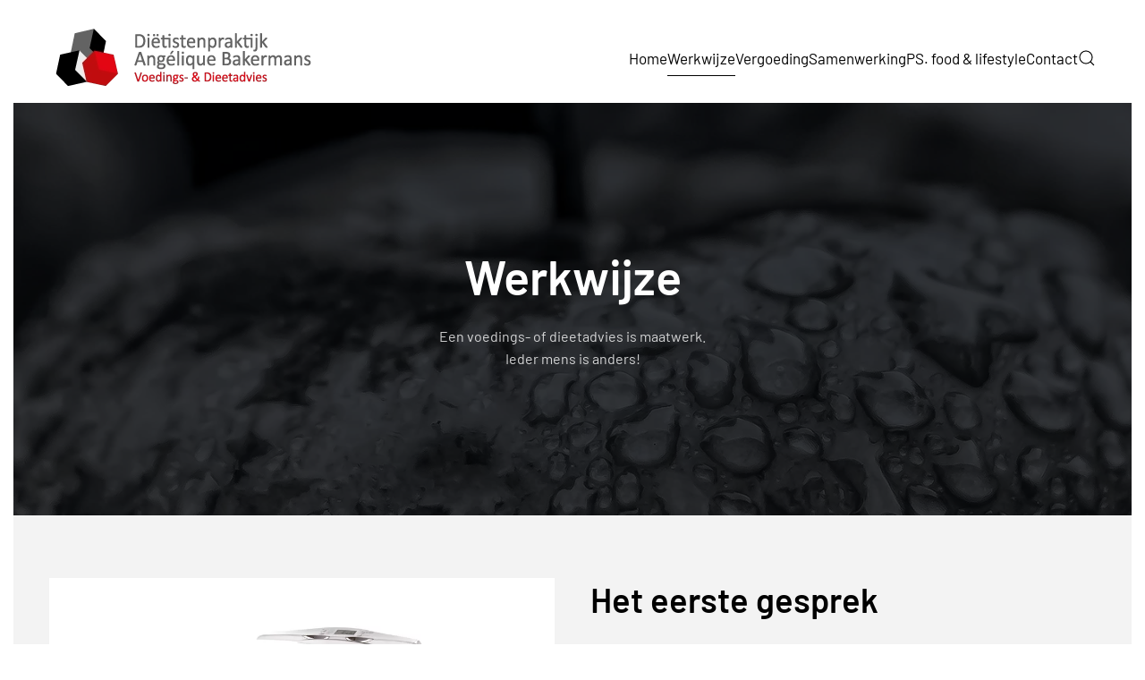

--- FILE ---
content_type: text/html; charset=UTF-8
request_url: https://www.angeliquebakermans.nl/werkwijze/
body_size: 45250
content:
<!DOCTYPE html>
<html lang="nl-NL">
    <head>
        <meta charset="UTF-8">
        <meta name="viewport" content="width=device-width, initial-scale=1">
        <link rel="icon" href="/wp-content/uploads/favicon.png" sizes="any">
                <link rel="apple-touch-icon" href="/wp-content/uploads/touchicon.png">
                <meta name='robots' content='index, follow, max-image-preview:large, max-snippet:-1, max-video-preview:-1' />

	<!-- This site is optimized with the Yoast SEO plugin v21.9.1 - https://yoast.com/wordpress/plugins/seo/ -->
	<title>Werkwijze - Angélique Bakermans</title>
	<link rel="canonical" href="https://www.angeliquebakermans.nl/werkwijze/" />
	<meta property="og:locale" content="nl_NL" />
	<meta property="og:type" content="article" />
	<meta property="og:title" content="Werkwijze - Angélique Bakermans" />
	<meta property="og:description" content="Werkwijze Een voedings- of dieetadvies is maatwerk. Ieder mens is anders! Het eerste gesprek Tijdens het eerste gesprek van ongeveer 1 uur wordt veel informatie verzameld. U krijgt vragen over uw gezondheid, uw medische gegevens, uw eet- en leefpatroon, uw verwachtingen en wensen. Ook meten we uw lichaamssamenstelling met de Bio impedantiemeter InBody 120. Aan [&hellip;]" />
	<meta property="og:url" content="https://www.angeliquebakermans.nl/werkwijze/" />
	<meta property="og:site_name" content="Angélique Bakermans" />
	<meta property="article:modified_time" content="2018-12-14T11:00:43+00:00" />
	<meta name="twitter:card" content="summary_large_image" />
	<meta name="twitter:label1" content="Geschatte leestijd" />
	<meta name="twitter:data1" content="1 minuut" />
	<script type="application/ld+json" class="yoast-schema-graph">{"@context":"https://schema.org","@graph":[{"@type":"WebPage","@id":"https://www.angeliquebakermans.nl/werkwijze/","url":"https://www.angeliquebakermans.nl/werkwijze/","name":"Werkwijze - Angélique Bakermans","isPartOf":{"@id":"https://www.angeliquebakermans.nl/#website"},"datePublished":"2018-11-16T12:56:23+00:00","dateModified":"2018-12-14T11:00:43+00:00","breadcrumb":{"@id":"https://www.angeliquebakermans.nl/werkwijze/#breadcrumb"},"inLanguage":"nl-NL","potentialAction":[{"@type":"ReadAction","target":["https://www.angeliquebakermans.nl/werkwijze/"]}]},{"@type":"BreadcrumbList","@id":"https://www.angeliquebakermans.nl/werkwijze/#breadcrumb","itemListElement":[{"@type":"ListItem","position":1,"name":"Home","item":"https://www.angeliquebakermans.nl/"},{"@type":"ListItem","position":2,"name":"Werkwijze"}]},{"@type":"WebSite","@id":"https://www.angeliquebakermans.nl/#website","url":"https://www.angeliquebakermans.nl/","name":"Angélique Bakermans","description":"Voedingsadvies | Dieetadvies","publisher":{"@id":"https://www.angeliquebakermans.nl/#organization"},"potentialAction":[{"@type":"SearchAction","target":{"@type":"EntryPoint","urlTemplate":"https://www.angeliquebakermans.nl/?s={search_term_string}"},"query-input":"required name=search_term_string"}],"inLanguage":"nl-NL"},{"@type":"Organization","@id":"https://www.angeliquebakermans.nl/#organization","name":"Angélique Bakermans","url":"https://www.angeliquebakermans.nl/","logo":{"@type":"ImageObject","inLanguage":"nl-NL","@id":"https://www.angeliquebakermans.nl/#/schema/logo/image/","url":"https://www.angeliquebakermans.nl/wp-content/uploads/logo_angelique_bakermans_lang300.png","contentUrl":"https://www.angeliquebakermans.nl/wp-content/uploads/logo_angelique_bakermans_lang300.png","width":300,"height":80,"caption":"Angélique Bakermans"},"image":{"@id":"https://www.angeliquebakermans.nl/#/schema/logo/image/"}}]}</script>
	<!-- / Yoast SEO plugin. -->


<link rel="alternate" type="application/rss+xml" title="Angélique Bakermans &raquo; feed" href="https://www.angeliquebakermans.nl/feed/" />
<link rel="alternate" type="application/rss+xml" title="Angélique Bakermans &raquo; reactiesfeed" href="https://www.angeliquebakermans.nl/comments/feed/" />
<script type="text/javascript">
/* <![CDATA[ */
window._wpemojiSettings = {"baseUrl":"https:\/\/s.w.org\/images\/core\/emoji\/14.0.0\/72x72\/","ext":".png","svgUrl":"https:\/\/s.w.org\/images\/core\/emoji\/14.0.0\/svg\/","svgExt":".svg","source":{"concatemoji":"https:\/\/www.angeliquebakermans.nl\/wp-includes\/js\/wp-emoji-release.min.js?ver=6.4.7"}};
/*! This file is auto-generated */
!function(i,n){var o,s,e;function c(e){try{var t={supportTests:e,timestamp:(new Date).valueOf()};sessionStorage.setItem(o,JSON.stringify(t))}catch(e){}}function p(e,t,n){e.clearRect(0,0,e.canvas.width,e.canvas.height),e.fillText(t,0,0);var t=new Uint32Array(e.getImageData(0,0,e.canvas.width,e.canvas.height).data),r=(e.clearRect(0,0,e.canvas.width,e.canvas.height),e.fillText(n,0,0),new Uint32Array(e.getImageData(0,0,e.canvas.width,e.canvas.height).data));return t.every(function(e,t){return e===r[t]})}function u(e,t,n){switch(t){case"flag":return n(e,"\ud83c\udff3\ufe0f\u200d\u26a7\ufe0f","\ud83c\udff3\ufe0f\u200b\u26a7\ufe0f")?!1:!n(e,"\ud83c\uddfa\ud83c\uddf3","\ud83c\uddfa\u200b\ud83c\uddf3")&&!n(e,"\ud83c\udff4\udb40\udc67\udb40\udc62\udb40\udc65\udb40\udc6e\udb40\udc67\udb40\udc7f","\ud83c\udff4\u200b\udb40\udc67\u200b\udb40\udc62\u200b\udb40\udc65\u200b\udb40\udc6e\u200b\udb40\udc67\u200b\udb40\udc7f");case"emoji":return!n(e,"\ud83e\udef1\ud83c\udffb\u200d\ud83e\udef2\ud83c\udfff","\ud83e\udef1\ud83c\udffb\u200b\ud83e\udef2\ud83c\udfff")}return!1}function f(e,t,n){var r="undefined"!=typeof WorkerGlobalScope&&self instanceof WorkerGlobalScope?new OffscreenCanvas(300,150):i.createElement("canvas"),a=r.getContext("2d",{willReadFrequently:!0}),o=(a.textBaseline="top",a.font="600 32px Arial",{});return e.forEach(function(e){o[e]=t(a,e,n)}),o}function t(e){var t=i.createElement("script");t.src=e,t.defer=!0,i.head.appendChild(t)}"undefined"!=typeof Promise&&(o="wpEmojiSettingsSupports",s=["flag","emoji"],n.supports={everything:!0,everythingExceptFlag:!0},e=new Promise(function(e){i.addEventListener("DOMContentLoaded",e,{once:!0})}),new Promise(function(t){var n=function(){try{var e=JSON.parse(sessionStorage.getItem(o));if("object"==typeof e&&"number"==typeof e.timestamp&&(new Date).valueOf()<e.timestamp+604800&&"object"==typeof e.supportTests)return e.supportTests}catch(e){}return null}();if(!n){if("undefined"!=typeof Worker&&"undefined"!=typeof OffscreenCanvas&&"undefined"!=typeof URL&&URL.createObjectURL&&"undefined"!=typeof Blob)try{var e="postMessage("+f.toString()+"("+[JSON.stringify(s),u.toString(),p.toString()].join(",")+"));",r=new Blob([e],{type:"text/javascript"}),a=new Worker(URL.createObjectURL(r),{name:"wpTestEmojiSupports"});return void(a.onmessage=function(e){c(n=e.data),a.terminate(),t(n)})}catch(e){}c(n=f(s,u,p))}t(n)}).then(function(e){for(var t in e)n.supports[t]=e[t],n.supports.everything=n.supports.everything&&n.supports[t],"flag"!==t&&(n.supports.everythingExceptFlag=n.supports.everythingExceptFlag&&n.supports[t]);n.supports.everythingExceptFlag=n.supports.everythingExceptFlag&&!n.supports.flag,n.DOMReady=!1,n.readyCallback=function(){n.DOMReady=!0}}).then(function(){return e}).then(function(){var e;n.supports.everything||(n.readyCallback(),(e=n.source||{}).concatemoji?t(e.concatemoji):e.wpemoji&&e.twemoji&&(t(e.twemoji),t(e.wpemoji)))}))}((window,document),window._wpemojiSettings);
/* ]]> */
</script>
<style id='wp-emoji-styles-inline-css' type='text/css'>

	img.wp-smiley, img.emoji {
		display: inline !important;
		border: none !important;
		box-shadow: none !important;
		height: 1em !important;
		width: 1em !important;
		margin: 0 0.07em !important;
		vertical-align: -0.1em !important;
		background: none !important;
		padding: 0 !important;
	}
</style>
<link rel='stylesheet' id='wp-block-library-css' href='https://www.angeliquebakermans.nl/wp-includes/css/dist/block-library/style.min.css?ver=6.4.7' type='text/css' media='all' />
<style id='classic-theme-styles-inline-css' type='text/css'>
/*! This file is auto-generated */
.wp-block-button__link{color:#fff;background-color:#32373c;border-radius:9999px;box-shadow:none;text-decoration:none;padding:calc(.667em + 2px) calc(1.333em + 2px);font-size:1.125em}.wp-block-file__button{background:#32373c;color:#fff;text-decoration:none}
</style>
<style id='global-styles-inline-css' type='text/css'>
body{--wp--preset--color--black: #000000;--wp--preset--color--cyan-bluish-gray: #abb8c3;--wp--preset--color--white: #ffffff;--wp--preset--color--pale-pink: #f78da7;--wp--preset--color--vivid-red: #cf2e2e;--wp--preset--color--luminous-vivid-orange: #ff6900;--wp--preset--color--luminous-vivid-amber: #fcb900;--wp--preset--color--light-green-cyan: #7bdcb5;--wp--preset--color--vivid-green-cyan: #00d084;--wp--preset--color--pale-cyan-blue: #8ed1fc;--wp--preset--color--vivid-cyan-blue: #0693e3;--wp--preset--color--vivid-purple: #9b51e0;--wp--preset--gradient--vivid-cyan-blue-to-vivid-purple: linear-gradient(135deg,rgba(6,147,227,1) 0%,rgb(155,81,224) 100%);--wp--preset--gradient--light-green-cyan-to-vivid-green-cyan: linear-gradient(135deg,rgb(122,220,180) 0%,rgb(0,208,130) 100%);--wp--preset--gradient--luminous-vivid-amber-to-luminous-vivid-orange: linear-gradient(135deg,rgba(252,185,0,1) 0%,rgba(255,105,0,1) 100%);--wp--preset--gradient--luminous-vivid-orange-to-vivid-red: linear-gradient(135deg,rgba(255,105,0,1) 0%,rgb(207,46,46) 100%);--wp--preset--gradient--very-light-gray-to-cyan-bluish-gray: linear-gradient(135deg,rgb(238,238,238) 0%,rgb(169,184,195) 100%);--wp--preset--gradient--cool-to-warm-spectrum: linear-gradient(135deg,rgb(74,234,220) 0%,rgb(151,120,209) 20%,rgb(207,42,186) 40%,rgb(238,44,130) 60%,rgb(251,105,98) 80%,rgb(254,248,76) 100%);--wp--preset--gradient--blush-light-purple: linear-gradient(135deg,rgb(255,206,236) 0%,rgb(152,150,240) 100%);--wp--preset--gradient--blush-bordeaux: linear-gradient(135deg,rgb(254,205,165) 0%,rgb(254,45,45) 50%,rgb(107,0,62) 100%);--wp--preset--gradient--luminous-dusk: linear-gradient(135deg,rgb(255,203,112) 0%,rgb(199,81,192) 50%,rgb(65,88,208) 100%);--wp--preset--gradient--pale-ocean: linear-gradient(135deg,rgb(255,245,203) 0%,rgb(182,227,212) 50%,rgb(51,167,181) 100%);--wp--preset--gradient--electric-grass: linear-gradient(135deg,rgb(202,248,128) 0%,rgb(113,206,126) 100%);--wp--preset--gradient--midnight: linear-gradient(135deg,rgb(2,3,129) 0%,rgb(40,116,252) 100%);--wp--preset--font-size--small: 13px;--wp--preset--font-size--medium: 20px;--wp--preset--font-size--large: 36px;--wp--preset--font-size--x-large: 42px;--wp--preset--spacing--20: 0.44rem;--wp--preset--spacing--30: 0.67rem;--wp--preset--spacing--40: 1rem;--wp--preset--spacing--50: 1.5rem;--wp--preset--spacing--60: 2.25rem;--wp--preset--spacing--70: 3.38rem;--wp--preset--spacing--80: 5.06rem;--wp--preset--shadow--natural: 6px 6px 9px rgba(0, 0, 0, 0.2);--wp--preset--shadow--deep: 12px 12px 50px rgba(0, 0, 0, 0.4);--wp--preset--shadow--sharp: 6px 6px 0px rgba(0, 0, 0, 0.2);--wp--preset--shadow--outlined: 6px 6px 0px -3px rgba(255, 255, 255, 1), 6px 6px rgba(0, 0, 0, 1);--wp--preset--shadow--crisp: 6px 6px 0px rgba(0, 0, 0, 1);}:where(.is-layout-flex){gap: 0.5em;}:where(.is-layout-grid){gap: 0.5em;}body .is-layout-flow > .alignleft{float: left;margin-inline-start: 0;margin-inline-end: 2em;}body .is-layout-flow > .alignright{float: right;margin-inline-start: 2em;margin-inline-end: 0;}body .is-layout-flow > .aligncenter{margin-left: auto !important;margin-right: auto !important;}body .is-layout-constrained > .alignleft{float: left;margin-inline-start: 0;margin-inline-end: 2em;}body .is-layout-constrained > .alignright{float: right;margin-inline-start: 2em;margin-inline-end: 0;}body .is-layout-constrained > .aligncenter{margin-left: auto !important;margin-right: auto !important;}body .is-layout-constrained > :where(:not(.alignleft):not(.alignright):not(.alignfull)){max-width: var(--wp--style--global--content-size);margin-left: auto !important;margin-right: auto !important;}body .is-layout-constrained > .alignwide{max-width: var(--wp--style--global--wide-size);}body .is-layout-flex{display: flex;}body .is-layout-flex{flex-wrap: wrap;align-items: center;}body .is-layout-flex > *{margin: 0;}body .is-layout-grid{display: grid;}body .is-layout-grid > *{margin: 0;}:where(.wp-block-columns.is-layout-flex){gap: 2em;}:where(.wp-block-columns.is-layout-grid){gap: 2em;}:where(.wp-block-post-template.is-layout-flex){gap: 1.25em;}:where(.wp-block-post-template.is-layout-grid){gap: 1.25em;}.has-black-color{color: var(--wp--preset--color--black) !important;}.has-cyan-bluish-gray-color{color: var(--wp--preset--color--cyan-bluish-gray) !important;}.has-white-color{color: var(--wp--preset--color--white) !important;}.has-pale-pink-color{color: var(--wp--preset--color--pale-pink) !important;}.has-vivid-red-color{color: var(--wp--preset--color--vivid-red) !important;}.has-luminous-vivid-orange-color{color: var(--wp--preset--color--luminous-vivid-orange) !important;}.has-luminous-vivid-amber-color{color: var(--wp--preset--color--luminous-vivid-amber) !important;}.has-light-green-cyan-color{color: var(--wp--preset--color--light-green-cyan) !important;}.has-vivid-green-cyan-color{color: var(--wp--preset--color--vivid-green-cyan) !important;}.has-pale-cyan-blue-color{color: var(--wp--preset--color--pale-cyan-blue) !important;}.has-vivid-cyan-blue-color{color: var(--wp--preset--color--vivid-cyan-blue) !important;}.has-vivid-purple-color{color: var(--wp--preset--color--vivid-purple) !important;}.has-black-background-color{background-color: var(--wp--preset--color--black) !important;}.has-cyan-bluish-gray-background-color{background-color: var(--wp--preset--color--cyan-bluish-gray) !important;}.has-white-background-color{background-color: var(--wp--preset--color--white) !important;}.has-pale-pink-background-color{background-color: var(--wp--preset--color--pale-pink) !important;}.has-vivid-red-background-color{background-color: var(--wp--preset--color--vivid-red) !important;}.has-luminous-vivid-orange-background-color{background-color: var(--wp--preset--color--luminous-vivid-orange) !important;}.has-luminous-vivid-amber-background-color{background-color: var(--wp--preset--color--luminous-vivid-amber) !important;}.has-light-green-cyan-background-color{background-color: var(--wp--preset--color--light-green-cyan) !important;}.has-vivid-green-cyan-background-color{background-color: var(--wp--preset--color--vivid-green-cyan) !important;}.has-pale-cyan-blue-background-color{background-color: var(--wp--preset--color--pale-cyan-blue) !important;}.has-vivid-cyan-blue-background-color{background-color: var(--wp--preset--color--vivid-cyan-blue) !important;}.has-vivid-purple-background-color{background-color: var(--wp--preset--color--vivid-purple) !important;}.has-black-border-color{border-color: var(--wp--preset--color--black) !important;}.has-cyan-bluish-gray-border-color{border-color: var(--wp--preset--color--cyan-bluish-gray) !important;}.has-white-border-color{border-color: var(--wp--preset--color--white) !important;}.has-pale-pink-border-color{border-color: var(--wp--preset--color--pale-pink) !important;}.has-vivid-red-border-color{border-color: var(--wp--preset--color--vivid-red) !important;}.has-luminous-vivid-orange-border-color{border-color: var(--wp--preset--color--luminous-vivid-orange) !important;}.has-luminous-vivid-amber-border-color{border-color: var(--wp--preset--color--luminous-vivid-amber) !important;}.has-light-green-cyan-border-color{border-color: var(--wp--preset--color--light-green-cyan) !important;}.has-vivid-green-cyan-border-color{border-color: var(--wp--preset--color--vivid-green-cyan) !important;}.has-pale-cyan-blue-border-color{border-color: var(--wp--preset--color--pale-cyan-blue) !important;}.has-vivid-cyan-blue-border-color{border-color: var(--wp--preset--color--vivid-cyan-blue) !important;}.has-vivid-purple-border-color{border-color: var(--wp--preset--color--vivid-purple) !important;}.has-vivid-cyan-blue-to-vivid-purple-gradient-background{background: var(--wp--preset--gradient--vivid-cyan-blue-to-vivid-purple) !important;}.has-light-green-cyan-to-vivid-green-cyan-gradient-background{background: var(--wp--preset--gradient--light-green-cyan-to-vivid-green-cyan) !important;}.has-luminous-vivid-amber-to-luminous-vivid-orange-gradient-background{background: var(--wp--preset--gradient--luminous-vivid-amber-to-luminous-vivid-orange) !important;}.has-luminous-vivid-orange-to-vivid-red-gradient-background{background: var(--wp--preset--gradient--luminous-vivid-orange-to-vivid-red) !important;}.has-very-light-gray-to-cyan-bluish-gray-gradient-background{background: var(--wp--preset--gradient--very-light-gray-to-cyan-bluish-gray) !important;}.has-cool-to-warm-spectrum-gradient-background{background: var(--wp--preset--gradient--cool-to-warm-spectrum) !important;}.has-blush-light-purple-gradient-background{background: var(--wp--preset--gradient--blush-light-purple) !important;}.has-blush-bordeaux-gradient-background{background: var(--wp--preset--gradient--blush-bordeaux) !important;}.has-luminous-dusk-gradient-background{background: var(--wp--preset--gradient--luminous-dusk) !important;}.has-pale-ocean-gradient-background{background: var(--wp--preset--gradient--pale-ocean) !important;}.has-electric-grass-gradient-background{background: var(--wp--preset--gradient--electric-grass) !important;}.has-midnight-gradient-background{background: var(--wp--preset--gradient--midnight) !important;}.has-small-font-size{font-size: var(--wp--preset--font-size--small) !important;}.has-medium-font-size{font-size: var(--wp--preset--font-size--medium) !important;}.has-large-font-size{font-size: var(--wp--preset--font-size--large) !important;}.has-x-large-font-size{font-size: var(--wp--preset--font-size--x-large) !important;}
.wp-block-navigation a:where(:not(.wp-element-button)){color: inherit;}
:where(.wp-block-post-template.is-layout-flex){gap: 1.25em;}:where(.wp-block-post-template.is-layout-grid){gap: 1.25em;}
:where(.wp-block-columns.is-layout-flex){gap: 2em;}:where(.wp-block-columns.is-layout-grid){gap: 2em;}
.wp-block-pullquote{font-size: 1.5em;line-height: 1.6;}
</style>
<link href="https://www.angeliquebakermans.nl/wp-content/themes/yootheme/css/theme.1.css?ver=1706866777" rel="stylesheet">
<link rel="https://api.w.org/" href="https://www.angeliquebakermans.nl/wp-json/" /><link rel="alternate" type="application/json" href="https://www.angeliquebakermans.nl/wp-json/wp/v2/pages/226" /><link rel="EditURI" type="application/rsd+xml" title="RSD" href="https://www.angeliquebakermans.nl/xmlrpc.php?rsd" />
<meta name="generator" content="WordPress 6.4.7" />
<link rel='shortlink' href='https://www.angeliquebakermans.nl/?p=226' />
<link rel="alternate" type="application/json+oembed" href="https://www.angeliquebakermans.nl/wp-json/oembed/1.0/embed?url=https%3A%2F%2Fwww.angeliquebakermans.nl%2Fwerkwijze%2F" />
<link rel="alternate" type="text/xml+oembed" href="https://www.angeliquebakermans.nl/wp-json/oembed/1.0/embed?url=https%3A%2F%2Fwww.angeliquebakermans.nl%2Fwerkwijze%2F&#038;format=xml" />
<script src="https://www.angeliquebakermans.nl/wp-content/themes/yootheme/vendor/assets/uikit/dist/js/uikit.min.js?ver=4.2.13"></script>
<script src="https://www.angeliquebakermans.nl/wp-content/themes/yootheme/vendor/assets/uikit/dist/js/uikit-icons-district.min.js?ver=4.2.13"></script>
<script src="https://www.angeliquebakermans.nl/wp-content/themes/yootheme/js/theme.js?ver=4.2.13"></script>
<script>window.yootheme ||= {}; var $theme = yootheme.theme = {"i18n":{"close":{"label":"Close"},"totop":{"label":"Back to top"},"marker":{"label":"Open"},"navbarToggleIcon":{"label":"Open menu"},"paginationPrevious":{"label":"Previous page"},"paginationNext":{"label":"Next page"},"searchIcon":{"toggle":"Open Search","submit":"Submit Search"},"slider":{"next":"Next slide","previous":"Previous slide","slideX":"Slide %s","slideLabel":"%s of %s"},"slideshow":{"next":"Next slide","previous":"Previous slide","slideX":"Slide %s","slideLabel":"%s of %s"},"lightboxPanel":{"next":"Next slide","previous":"Previous slide","slideLabel":"%s of %s","close":"Close"}}};</script>
<link rel="icon" href="/wp-content/uploads/favicon.png" sizes="any">
<link rel="apple-touch-icon" href="/wp-content/uploads/touchicon.png">
    </head>
    <body class="page-template-default page page-id-226 ">
        
        <div class="uk-hidden-visually uk-notification uk-notification-top-left uk-width-auto">
            <div class="uk-notification-message">
                <a href="#tm-main">Skip to main content</a>
            </div>
        </div>
    
                <div class="tm-page-container uk-clearfix">

            
            
        
        
        <div class="tm-page uk-margin-auto tm-page-margin-top tm-page-margin-bottom">

                        


<header class="tm-header-mobile uk-hidden@l" uk-header>


    
        <div class="uk-navbar-container">

            <div class="uk-container uk-container-expand">
                <nav class="uk-navbar" uk-navbar="{&quot;container&quot;:&quot;.tm-header-mobile&quot;,&quot;boundary&quot;:&quot;.tm-header-mobile .uk-navbar-container&quot;,&quot;dropbar-transparent-mode&quot;:&quot;remove&quot;}">

                                        <div class="uk-navbar-left">

                        
                                                    <a uk-toggle href="#tm-dialog-mobile" class="uk-navbar-toggle uk-navbar-toggle-animate">

        
        <div uk-navbar-toggle-icon></div>

        
    </a>                        
                    </div>
                    
                                        <div class="uk-navbar-center">

                                                    <a href="https://www.angeliquebakermans.nl/" aria-label="Terug naar de homepage" class="uk-logo uk-navbar-item">
    <picture>
<source type="image/webp" srcset="/wp-content/themes/yootheme/cache/96/logo_angelique_bakermans_lang300-96d8cf11.webp 300w" sizes="(min-width: 300px) 300px">
<img alt="Angélique Bakermans | Diëtistenpraktijk" loading="eager" src="/wp-content/themes/yootheme/cache/a9/logo_angelique_bakermans_lang300-a9918e54.png" width="300" height="80">
</picture></a>                        
                        
                    </div>
                    
                    
                </nav>
            </div>

        </div>

    



    
    
        <div id="tm-dialog-mobile" class="uk-dropbar uk-dropbar-top" uk-drop="{&quot;clsDrop&quot;:&quot;uk-dropbar&quot;,&quot;flip&quot;:&quot;false&quot;,&quot;container&quot;:&quot;.tm-header-mobile&quot;,&quot;target-y&quot;:&quot;.tm-header-mobile .uk-navbar-container&quot;,&quot;mode&quot;:&quot;click&quot;,&quot;target-x&quot;:&quot;.tm-header-mobile .uk-navbar-container&quot;,&quot;stretch&quot;:true,&quot;pos&quot;:&quot;bottom-left&quot;,&quot;bgScroll&quot;:&quot;false&quot;,&quot;animation&quot;:&quot;reveal-top&quot;,&quot;animateOut&quot;:true,&quot;duration&quot;:300,&quot;toggle&quot;:&quot;false&quot;}">

        <div class="tm-height-min-1-1 uk-flex uk-flex-column">

            
                        <div class="uk-margin-auto-bottom uk-text-center">
                
<div class="uk-grid uk-child-width-1-1" uk-grid>    <div>
<div class="uk-panel widget widget_nav_menu" id="nav_menu-2">

    
    
<ul class="uk-nav uk-nav-default uk-nav-center">
    
	<li class="menu-item menu-item-type-post_type menu-item-object-page menu-item-home"><a href="https://www.angeliquebakermans.nl/"> Home</a></li>
	<li class="menu-item menu-item-type-post_type menu-item-object-page current-menu-item page_item page-item-226 current_page_item uk-active"><a href="https://www.angeliquebakermans.nl/werkwijze/"> Werkwijze</a></li>
	<li class="menu-item menu-item-type-post_type menu-item-object-page"><a href="https://www.angeliquebakermans.nl/vergoeding/"> Vergoeding</a></li>
	<li class="menu-item menu-item-type-post_type menu-item-object-page"><a href="https://www.angeliquebakermans.nl/samenwerking-2/"> Samenwerking</a></li>
	<li class="menu-item menu-item-type-post_type menu-item-object-page"><a href="https://www.angeliquebakermans.nl/psfoodlifestyle/"> PS. food &#038; lifestyle</a></li>
	<li class="menu-item menu-item-type-post_type menu-item-object-page menu-item-has-children uk-parent"><a href="https://www.angeliquebakermans.nl/contact/"> Contact</a>
	<ul class="uk-nav-sub">

		<li class="menu-item menu-item-type-post_type menu-item-object-page menu-item-privacy-policy"><a href="https://www.angeliquebakermans.nl/contact/privacybeleid/"> Privacybeleid</a></li>
		<li class="menu-item menu-item-type-post_type menu-item-object-page"><a href="https://www.angeliquebakermans.nl/contact/leveringsvoorwaarden/"> Leveringsvoorwaarden</a></li></ul></li></ul>

</div>
</div>    <div>
<div class="uk-panel widget widget_search" id="search-3">

    
    

    <form id="search-0" action="https://www.angeliquebakermans.nl" method="get" role="search" class="uk-search uk-search-default uk-width-1-1"><span uk-search-icon></span><input name="s" placeholder="Zoeken" required aria-label="Zoeken" type="search" class="uk-search-input"></form>






</div>
</div></div>            </div>
            
            
        </div>

    </div>
    

</header>





<header class="tm-header uk-visible@l" uk-header>



        <div uk-sticky media="@l" cls-active="uk-navbar-sticky" sel-target=".uk-navbar-container">
    
        <div class="uk-navbar-container">

            <div class="uk-container uk-container-large">
                <nav class="uk-navbar" uk-navbar="{&quot;align&quot;:&quot;left&quot;,&quot;container&quot;:&quot;.tm-header &gt; [uk-sticky]&quot;,&quot;boundary&quot;:&quot;.tm-header .uk-navbar-container&quot;}">

                                        <div class="uk-navbar-left">

                                                    <a href="https://www.angeliquebakermans.nl/" aria-label="Terug naar de homepage" class="uk-logo uk-navbar-item">
    <picture>
<source type="image/webp" srcset="/wp-content/themes/yootheme/cache/3d/logo_angelique_bakermans_lang300-3d226564.webp 300w" sizes="(min-width: 300px) 300px">
<img alt="Angélique Bakermans | Diëtistenpraktijk" loading="eager" src="/wp-content/themes/yootheme/cache/ad/logo_angelique_bakermans_lang300-ad11ad00.png" width="300" height="80">
</picture><picture>
<source type="image/webp" srcset="/wp-content/themes/yootheme/cache/32/logo_angelique_bakermans_diap-32dcee22.webp 300w" sizes="(min-width: 300px) 300px">
<img class="uk-logo-inverse" alt="Angélique Bakermans | Diëtistenpraktijk" loading="eager" src="/wp-content/themes/yootheme/cache/78/logo_angelique_bakermans_diap-78ca7402.png" width="300" height="153">
</picture></a>                        
                        
                        
                    </div>
                    
                    
                                        <div class="uk-navbar-right">

                                                    
<ul class="uk-navbar-nav">
    
	<li class="menu-item menu-item-type-post_type menu-item-object-page menu-item-home"><a href="https://www.angeliquebakermans.nl/"> Home</a></li>
	<li class="menu-item menu-item-type-post_type menu-item-object-page current-menu-item page_item page-item-226 current_page_item uk-active"><a href="https://www.angeliquebakermans.nl/werkwijze/"> Werkwijze</a></li>
	<li class="menu-item menu-item-type-post_type menu-item-object-page"><a href="https://www.angeliquebakermans.nl/vergoeding/"> Vergoeding</a></li>
	<li class="menu-item menu-item-type-post_type menu-item-object-page"><a href="https://www.angeliquebakermans.nl/samenwerking-2/"> Samenwerking</a></li>
	<li class="menu-item menu-item-type-post_type menu-item-object-page"><a href="https://www.angeliquebakermans.nl/psfoodlifestyle/"> PS. food &#038; lifestyle</a></li>
	<li class="menu-item menu-item-type-post_type menu-item-object-page menu-item-has-children uk-parent"><a href="https://www.angeliquebakermans.nl/contact/"> Contact</a>
	<div class="uk-navbar-dropdown"><div><ul class="uk-nav uk-navbar-dropdown-nav">

		<li class="menu-item menu-item-type-post_type menu-item-object-page menu-item-privacy-policy"><a href="https://www.angeliquebakermans.nl/contact/privacybeleid/"> Privacybeleid</a></li>
		<li class="menu-item menu-item-type-post_type menu-item-object-page"><a href="https://www.angeliquebakermans.nl/contact/leveringsvoorwaarden/"> Leveringsvoorwaarden</a></li></ul></div></div></li></ul>
                        
                                                    

    <a class="uk-navbar-toggle" href="#search-1-modal" uk-search-icon uk-toggle></a>

    <div id="search-1-modal" class="uk-modal-full" uk-modal="container: true">
        <div class="uk-modal-dialog uk-flex uk-flex-center uk-flex-middle" uk-height-viewport>
            <button class="uk-modal-close-full uk-close-large" type="button" uk-close uk-toggle="cls: uk-modal-close-full uk-close-large uk-modal-close-default; mode: media; media: @s"></button>
            <div class="uk-search uk-search-large">
                <form id="search-1" action="https://www.angeliquebakermans.nl" method="get" role="search" class="uk-search uk-search-large"><input name="s" placeholder="Zoeken" required aria-label="Zoeken" type="search" class="uk-search-input uk-text-center" autofocus></form>            </div>
        </div>
    </div>






                        
                    </div>
                    
                </nav>
            </div>

        </div>

        </div>
    







</header>

            
            
            <main id="tm-main" >

                <!-- Builder #page --><style class="uk-margin-remove-adjacent">#page\#0 > * { background-size: 800px; } @media (max-width: 1600px) { #page\#0 > * { background-size: 560px; } } #page\#1 > * { background-size: 800px; } @media (max-width: 1600px) { #page\#1 > * { background-size: 560px; } } </style>
<div class="uk-section-default uk-light">
        <div data-src="https://www.angeliquebakermans.nl/wp-admin/admin-ajax.php?action=kernel&amp;p=image&amp;src=%7B%22file%22%3A%22wp-content%2Fuploads%2Flogo_angelique_bakermans_beeld_007.jpg%22%2C%22thumbnail%22%3A%222560%2C%2C%22%7D&amp;hash=6321b56f" data-sources="[{&quot;type&quot;:&quot;image\/webp&quot;,&quot;srcset&quot;:&quot;https:\/\/www.angeliquebakermans.nl\/wp-admin\/admin-ajax.php?action=kernel&amp;p=image&amp;src=%7B%22file%22%3A%22wp-content%2Fuploads%2Flogo_angelique_bakermans_beeld_007.jpg%22%2C%22type%22%3A%22webp%2C85%22%2C%22thumbnail%22%3A%22768%2C246%2C%22%7D&amp;hash=f8445043 768w, https:\/\/www.angeliquebakermans.nl\/wp-admin\/admin-ajax.php?action=kernel&amp;p=image&amp;src=%7B%22file%22%3A%22wp-content%2Fuploads%2Flogo_angelique_bakermans_beeld_007.jpg%22%2C%22type%22%3A%22webp%2C85%22%2C%22thumbnail%22%3A%221024%2C328%2C%22%7D&amp;hash=c7125174 1024w, https:\/\/www.angeliquebakermans.nl\/wp-admin\/admin-ajax.php?action=kernel&amp;p=image&amp;src=%7B%22file%22%3A%22wp-content%2Fuploads%2Flogo_angelique_bakermans_beeld_007.jpg%22%2C%22type%22%3A%22webp%2C85%22%2C%22thumbnail%22%3A%221366%2C438%2C%22%7D&amp;hash=3d9c79ca 1366w, https:\/\/www.angeliquebakermans.nl\/wp-admin\/admin-ajax.php?action=kernel&amp;p=image&amp;src=%7B%22file%22%3A%22wp-content%2Fuploads%2Flogo_angelique_bakermans_beeld_007.jpg%22%2C%22type%22%3A%22webp%2C85%22%2C%22thumbnail%22%3A%221600%2C513%2C%22%7D&amp;hash=bb387b46 1600w, \/wp-content\/themes\/yootheme\/cache\/c3\/logo_angelique_bakermans_beeld_007-c34ab67b.webp 1920w, \/wp-content\/themes\/yootheme\/cache\/1c\/logo_angelique_bakermans_beeld_007-1c7f9712.webp 2560w&quot;,&quot;sizes&quot;:&quot;(max-aspect-ratio: 2560\/820) 312vh&quot;}]" uk-img class="uk-background-norepeat uk-background-cover uk-background-center-center uk-background-blend-multiply uk-background-fixed uk-section uk-section-small uk-padding-remove-top uk-padding-remove-bottom uk-flex uk-flex-middle" style="background-color: rgba(0, 0, 0, 0.77);" uk-height-viewport="offset-top: true; offset-bottom: 20;">    
        
        
        
                        <div class="uk-width-1-1">
            
                                <div class="uk-container uk-container-large">                
                    <div class="uk-grid tm-grid-expand uk-child-width-1-1 uk-grid-margin">
<div class="uk-width-1-1@m">
    
        
            
            
            
                
                    
<h1 class="uk-heading-small uk-text-center">        Werkwijze    </h1><div class="uk-panel uk-text-center">Een voedings- of dieetadvies is maatwerk. <br>Ieder mens is anders!
</div>
                
            
        
    
</div></div>
                                </div>                
                        </div>
            
        
        </div>
    
</div>
<div id="page#0" class="uk-section-muted uk-section">
    
        
        
        
            
                
                    <div class="uk-grid-margin uk-container uk-container-large"><div class="uk-grid tm-grid-expand" uk-grid>
<div class="uk-width-1-2@m">
    
        
            
            
            
                
                    
<div class="uk-margin">
        <picture>
<source type="image/webp" srcset="/wp-content/themes/yootheme/cache/10/inbody120_angeliquebakermans-108ad052.webp 768w, /wp-content/themes/yootheme/cache/d6/inbody120_angeliquebakermans-d6155f4b.webp 1000w" sizes="(min-width: 1000px) 1000px">
<img decoding="async" src="/wp-content/themes/yootheme/cache/fe/inbody120_angeliquebakermans-fe29f479.jpeg" width="1000" height="1000" class="el-image" alt loading="lazy">
</picture>    
    
</div>
                
            
        
    
</div>
<div class="uk-width-1-2@m">
    
        
            
            
            
                
                    
<h2>        Het eerste gesprek    </h2><div class="uk-panel uk-margin"><p>Tijdens het eerste gesprek van ongeveer 1 uur wordt veel <br />informatie verzameld. U krijgt vragen over uw gezondheid, <br />uw medische gegevens, uw eet- en leefpatroon, <br />uw verwachtingen en wensen.</p>
<p>Ook meten we uw lichaamssamenstelling <br />met de Bio impedantiemeter InBody 120. <br /><br />Aan de hand van al deze gegevens en in overleg <br />met u maken we een behandelplan.</p></div>
<div class="uk-margin-large">
    
    
        
        
<a class="el-content uk-button uk-button-text uk-flex-inline uk-flex-center uk-flex-middle" href="mailto:info@angeliquebakermans.nl">
        <span class="uk-margin-small-right" uk-icon="mail"></span>    
         E-mail    
    
</a>

        
    
    
</div>

                
            
        
    
</div></div></div>
                
            
        
    
</div>
<div id="page#1" class="uk-section-default uk-section">
    
        
        
        
            
                
                    <div class="uk-grid-margin uk-container uk-container-large"><div class="uk-grid tm-grid-expand" uk-grid>
<div class="uk-width-1-2@m">
    
        
            
            
            
                
                    
<h2>        Vervolgens    </h2><div class="uk-panel uk-margin uk-width-xlarge"><p>Tijdens de vervolgconsulten evalueren we uw ervaringen en indien nodig wordt het voedings- of dieetadvies aangepast. <br />Om uw doelen te bereiken zijn motivatie en vragen (over waar u bijvoorbeeld tegen aan loopt of moeite mee heeft) belangrijk. Er kan praktische informatie worden besproken, zoals etiketten lezen, aandachtspunten bij speciale gelegenheden zoals feestjes, verjaardagen, uit eten, enz. <br />Veranderingen lichaamssamenstelling kunnen we bij elk vervolgconsult controleren. Een vervolgconsult duurt ongeveer 15-30 minuten. <br /><br />Uw verwijzer (vaak de huisarts) krijgt na afloop van het eerste en het laatste consult (en indien gewenst tussendoor) een schriftelijke rapportage van hetgeen wij besproken hebben.<br /><br /></p>
<H4>Huisbezoek</H4>
<i>Ik kom bij u thuis als u niet in staat bent om naar de praktijk te komen. <br>Vraag uw huisarts /  specialist of deze op de verwijzing wil aangeven dat een huisbezoek gewenst is.</i></div>
                
            
        
    
</div>
<div class="uk-width-1-2@m">
    
        
            
            
            
                
                    <hr>
<div class="uk-margin">
        <picture>
<source type="image/webp" srcset="/wp-content/themes/yootheme/cache/33/gallery-slider-04-33a895c2.webp 768w, /wp-content/themes/yootheme/cache/8d/gallery-slider-04-8d887398.webp 1024w, /wp-content/themes/yootheme/cache/48/gallery-slider-04-4898b4ba.webp 1366w, /wp-content/themes/yootheme/cache/c1/gallery-slider-04-c1812ef7.webp 1600w" sizes="(min-width: 1600px) 1600px">
<img decoding="async" src="/wp-content/themes/yootheme/cache/f3/gallery-slider-04-f38e5822.jpeg" width="1600" height="1100" class="el-image" alt loading="lazy">
</picture>    
    
</div>
                
            
        
    
</div></div></div>
                
            
        
    
</div>
<div class="uk-section-default uk-light uk-position-relative" uk-scrollspy="target: [uk-scrollspy-class]; cls: uk-animation-fade; delay: false;">
        <div data-src="/wp-content/uploads/logo_angelique_bakermans_beeld_006.jpg" data-sources="[{&quot;type&quot;:&quot;image\/webp&quot;,&quot;srcset&quot;:&quot;\/wp-content\/themes\/yootheme\/cache\/86\/logo_angelique_bakermans_beeld_006-86e2ffb6.webp 2560w&quot;,&quot;sizes&quot;:&quot;(max-aspect-ratio: 2560\/820) 312vh&quot;}]" uk-img class="uk-background-norepeat uk-background-cover uk-background-center-center uk-background-blend-multiply uk-section" style="background-color: rgba(0, 0, 0, 0.68);">    
        
                <div class="uk-position-cover" style="background-color: rgba(0, 0, 0, 0);"></div>        
        
            
                                <div class="uk-container uk-container-large uk-position-relative">                
                    <div class="uk-grid tm-grid-expand uk-child-width-1-1 uk-grid-margin">
<div class="uk-width-1-1@m">
    
        
            
            
            
                
                    
<blockquote class="uk-text-left" uk-scrollspy-class>
    <br>U kunt bij Angélique Bakermans terecht voor voedings- en dieetadvies bij o.a.:

    
</blockquote>
<ul class="uk-list uk-list-divider" uk-scrollspy-class>
    <li class="el-item">        

    
        <div class="uk-grid-small uk-child-width-expand uk-flex-nowrap uk-flex-middle" uk-grid>            <div class="uk-width-auto"><span class="el-image" uk-icon="icon: check;"></span></div>            <div>
                <div class="el-content uk-panel">Diabetes mellitus
</div>            </div>
        </div>
    
            </li>

    <li class="el-item">        

    
        <div class="uk-grid-small uk-child-width-expand uk-flex-nowrap uk-flex-middle" uk-grid>            <div class="uk-width-auto"><span class="el-image" uk-icon="icon: check;"></span></div>            <div>
                <div class="el-content uk-panel">Overgewicht en obesitas
</div>            </div>
        </div>
    
            </li>

    <li class="el-item">        

    
        <div class="uk-grid-small uk-child-width-expand uk-flex-nowrap uk-flex-middle" uk-grid>            <div class="uk-width-auto"><span class="el-image" uk-icon="icon: check;"></span></div>            <div>
                <div class="el-content uk-panel">Ongewenst gewichtsverlies, ondergewicht, verminderde eetlust
</div>            </div>
        </div>
    
            </li>

    <li class="el-item">        

    
        <div class="uk-grid-small uk-child-width-expand uk-flex-nowrap uk-flex-middle" uk-grid>            <div class="uk-width-auto"><span class="el-image" uk-icon="icon: check;"></span></div>            <div>
                <div class="el-content uk-panel">Hart- en vaatziekten, hoge bloeddruk, te hoog cholesterolgehalte, hartfalen
</div>            </div>
        </div>
    
            </li>

    <li class="el-item">        

    
        <div class="uk-grid-small uk-child-width-expand uk-flex-nowrap uk-flex-middle" uk-grid>            <div class="uk-width-auto"><span class="el-image" uk-icon="icon: check;"></span></div>            <div>
                <div class="el-content uk-panel">Maag- en darmklachten zoals obstipatie, diarree, prikkelbaar darm syndroom
</div>            </div>
        </div>
    
            </li>

    <li class="el-item">        

    
        <div class="uk-grid-small uk-child-width-expand uk-flex-nowrap uk-flex-middle" uk-grid>            <div class="uk-width-auto"><span class="el-image" uk-icon="icon: check;"></span></div>            <div>
                <div class="el-content uk-panel">Lactose-intolerantie
</div>            </div>
        </div>
    
            </li>

    <li class="el-item">        

    
        <div class="uk-grid-small uk-child-width-expand uk-flex-nowrap uk-flex-middle" uk-grid>            <div class="uk-width-auto"><span class="el-image" uk-icon="icon: check;"></span></div>            <div>
                <div class="el-content uk-panel">COPD</div>            </div>
        </div>
    
            </li>

    <li class="el-item">        

    
        <div class="uk-grid-small uk-child-width-expand uk-flex-nowrap uk-flex-middle" uk-grid>            <div class="uk-width-auto"><span class="el-image" uk-icon="icon: check;"></span></div>            <div>
                <div class="el-content uk-panel">Oncologie
</div>            </div>
        </div>
    
            </li>
</ul>
                
            
        
    
</div></div>
                                </div>                
            
        
        </div>
    
</div>
<div class="uk-section-primary uk-section uk-section-xsmall uk-padding-remove-bottom">
    
        
        
        
            
                                <div class="uk-container uk-container-large">                
                    <div class="uk-grid tm-grid-expand uk-child-width-1-1 uk-grid-margin">
<div class="uk-width-1-1@m">
    
        
            
            
            
                
                    <div class="uk-panel uk-margin uk-width-xlarge"><p><em>Heeft u een dieetadvies nodig voor kinderen jonger dan 8 jaar of i.v.m. allergieën, <br />dan verwijs ik u door naar een gespecialiseerd collega.</em></p></div>
                
            
        
    
</div></div>
                                </div>                
            
        
    
</div>        
            </main>

            
                        <footer>
                <!-- Builder #footer --><style class="uk-margin-remove-adjacent">#footer\#0 { padding-top: 55px;} </style>
<div id="footer#0" class="uk-section-default uk-section uk-section-small" uk-scrollspy="target: [uk-scrollspy-class]; cls: uk-animation-fade; delay: false;">
    
        
        
        
            
                                <div class="uk-container uk-container-large">                
                    <div class="uk-grid tm-grid-expand uk-grid-large uk-grid-margin-large uk-margin-remove-top" uk-grid uk-height-match="target: .uk-card">
<div class="uk-width-1-3@m">
    
        
            
            
            
                
                    
<div class="uk-margin uk-text-center" uk-scrollspy-class>
        <picture>
<source type="image/webp" srcset="/wp-content/themes/yootheme/cache/e6/logo_angelique_bakermans_lang300-e63d95b4.webp 300w" sizes="(min-width: 300px) 300px">
<img src="/wp-content/themes/yootheme/cache/e0/logo_angelique_bakermans_lang300-e0b469ea.png" width="300" height="80" class="el-image" alt loading="lazy">
</picture>    
    
</div>
                
            
        
    
</div>
<div class="uk-width-1-3@m">
    
        
            
            
            
                
                    
<div class="uk-h6 uk-margin-small uk-text-justify" uk-scrollspy-class>        <a class="el-link uk-link-reset" href="/index.php">Diëtistenpraktijk Angélique Bakermans | Huisartsenpraktijk Kastelenplein | Kastelenplein 172 | 5653 LX Eindhoven | <a href="mailto:info@angeliquebakermans.nl">info@angeliquebakermans.nl</a> | t. 06-55073769</a>    </div>
                
            
        
    
</div>
<div class="uk-width-1-3@m">
    
        
            
            
            
                
                    
<div class="uk-margin-small uk-width-2xlarge uk-text-left@xl uk-text-left" uk-scrollspy-class="uk-animation-slide-bottom-small">
    <ul class="uk-margin-remove-bottom uk-subnav  uk-subnav-divider uk-flex-left@xl uk-flex-left" uk-margin>        <li class="el-item ">
    <a class="el-link" href="/privacybeleid/">Privacybeleid</a></li>
        <li class="el-item ">
    <a class="el-link" href="/contact/leveringsvoorwaarden/">Leveringsvoorwaarden</a></li>
        </ul>
</div>
                
            
        
    
</div></div>
                                </div>                
            
        
    
</div>            </footer>
            
        </div>

                </div>
        
            </body>
</html>
